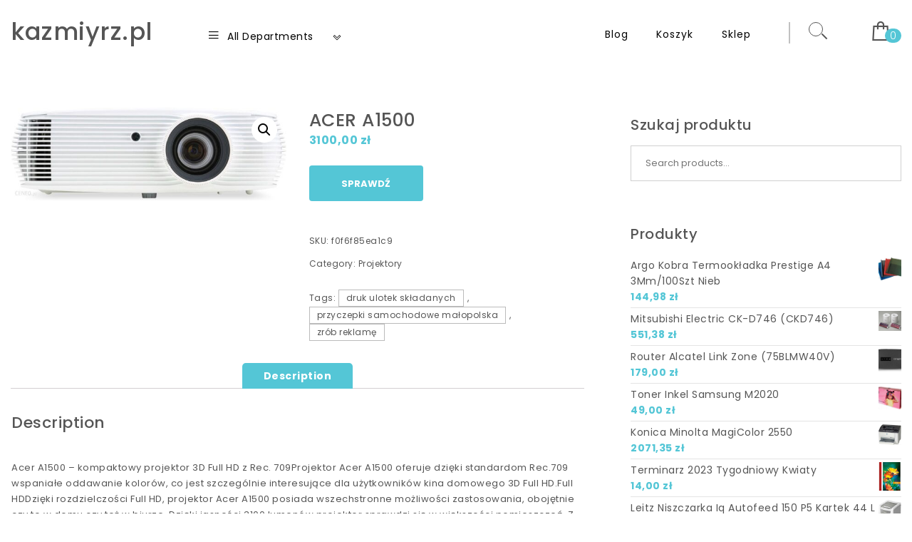

--- FILE ---
content_type: text/html; charset=UTF-8
request_url: https://kazmiyrz.pl/produkt/acer-a1500/
body_size: 16887
content:
<!DOCTYPE html>
<html lang="pl-PL">
<head>
<meta charset="UTF-8">
<meta name="viewport" content="width=device-width, initial-scale=1">
<link rel="profile" href="http://gmpg.org/xfn/11">
<title>Acer A1500 &#8211; kazmiyrz.pl</title>
<meta name='robots' content='max-image-preview:large' />
<link rel='dns-prefetch' href='//fonts.googleapis.com' />
<link rel="alternate" type="application/rss+xml" title="kazmiyrz.pl &raquo; Kanał z wpisami" href="https://kazmiyrz.pl/feed/" />
<link rel="alternate" type="application/rss+xml" title="kazmiyrz.pl &raquo; Kanał z komentarzami" href="https://kazmiyrz.pl/comments/feed/" />
<link rel="alternate" type="application/rss+xml" title="kazmiyrz.pl &raquo; Acer A1500 Kanał z komentarzami" href="https://kazmiyrz.pl/produkt/acer-a1500/feed/" />
<link rel="alternate" title="oEmbed (JSON)" type="application/json+oembed" href="https://kazmiyrz.pl/wp-json/oembed/1.0/embed?url=https%3A%2F%2Fkazmiyrz.pl%2Fprodukt%2Facer-a1500%2F" />
<link rel="alternate" title="oEmbed (XML)" type="text/xml+oembed" href="https://kazmiyrz.pl/wp-json/oembed/1.0/embed?url=https%3A%2F%2Fkazmiyrz.pl%2Fprodukt%2Facer-a1500%2F&#038;format=xml" />
<style id='wp-img-auto-sizes-contain-inline-css' type='text/css'>
img:is([sizes=auto i],[sizes^="auto," i]){contain-intrinsic-size:3000px 1500px}
/*# sourceURL=wp-img-auto-sizes-contain-inline-css */
</style>
<style id='wp-emoji-styles-inline-css' type='text/css'>

	img.wp-smiley, img.emoji {
		display: inline !important;
		border: none !important;
		box-shadow: none !important;
		height: 1em !important;
		width: 1em !important;
		margin: 0 0.07em !important;
		vertical-align: -0.1em !important;
		background: none !important;
		padding: 0 !important;
	}
/*# sourceURL=wp-emoji-styles-inline-css */
</style>
<style id='wp-block-library-inline-css' type='text/css'>
:root{--wp-block-synced-color:#7a00df;--wp-block-synced-color--rgb:122,0,223;--wp-bound-block-color:var(--wp-block-synced-color);--wp-editor-canvas-background:#ddd;--wp-admin-theme-color:#007cba;--wp-admin-theme-color--rgb:0,124,186;--wp-admin-theme-color-darker-10:#006ba1;--wp-admin-theme-color-darker-10--rgb:0,107,160.5;--wp-admin-theme-color-darker-20:#005a87;--wp-admin-theme-color-darker-20--rgb:0,90,135;--wp-admin-border-width-focus:2px}@media (min-resolution:192dpi){:root{--wp-admin-border-width-focus:1.5px}}.wp-element-button{cursor:pointer}:root .has-very-light-gray-background-color{background-color:#eee}:root .has-very-dark-gray-background-color{background-color:#313131}:root .has-very-light-gray-color{color:#eee}:root .has-very-dark-gray-color{color:#313131}:root .has-vivid-green-cyan-to-vivid-cyan-blue-gradient-background{background:linear-gradient(135deg,#00d084,#0693e3)}:root .has-purple-crush-gradient-background{background:linear-gradient(135deg,#34e2e4,#4721fb 50%,#ab1dfe)}:root .has-hazy-dawn-gradient-background{background:linear-gradient(135deg,#faaca8,#dad0ec)}:root .has-subdued-olive-gradient-background{background:linear-gradient(135deg,#fafae1,#67a671)}:root .has-atomic-cream-gradient-background{background:linear-gradient(135deg,#fdd79a,#004a59)}:root .has-nightshade-gradient-background{background:linear-gradient(135deg,#330968,#31cdcf)}:root .has-midnight-gradient-background{background:linear-gradient(135deg,#020381,#2874fc)}:root{--wp--preset--font-size--normal:16px;--wp--preset--font-size--huge:42px}.has-regular-font-size{font-size:1em}.has-larger-font-size{font-size:2.625em}.has-normal-font-size{font-size:var(--wp--preset--font-size--normal)}.has-huge-font-size{font-size:var(--wp--preset--font-size--huge)}.has-text-align-center{text-align:center}.has-text-align-left{text-align:left}.has-text-align-right{text-align:right}.has-fit-text{white-space:nowrap!important}#end-resizable-editor-section{display:none}.aligncenter{clear:both}.items-justified-left{justify-content:flex-start}.items-justified-center{justify-content:center}.items-justified-right{justify-content:flex-end}.items-justified-space-between{justify-content:space-between}.screen-reader-text{border:0;clip-path:inset(50%);height:1px;margin:-1px;overflow:hidden;padding:0;position:absolute;width:1px;word-wrap:normal!important}.screen-reader-text:focus{background-color:#ddd;clip-path:none;color:#444;display:block;font-size:1em;height:auto;left:5px;line-height:normal;padding:15px 23px 14px;text-decoration:none;top:5px;width:auto;z-index:100000}html :where(.has-border-color){border-style:solid}html :where([style*=border-top-color]){border-top-style:solid}html :where([style*=border-right-color]){border-right-style:solid}html :where([style*=border-bottom-color]){border-bottom-style:solid}html :where([style*=border-left-color]){border-left-style:solid}html :where([style*=border-width]){border-style:solid}html :where([style*=border-top-width]){border-top-style:solid}html :where([style*=border-right-width]){border-right-style:solid}html :where([style*=border-bottom-width]){border-bottom-style:solid}html :where([style*=border-left-width]){border-left-style:solid}html :where(img[class*=wp-image-]){height:auto;max-width:100%}:where(figure){margin:0 0 1em}html :where(.is-position-sticky){--wp-admin--admin-bar--position-offset:var(--wp-admin--admin-bar--height,0px)}@media screen and (max-width:600px){html :where(.is-position-sticky){--wp-admin--admin-bar--position-offset:0px}}

/*# sourceURL=wp-block-library-inline-css */
</style><style id='global-styles-inline-css' type='text/css'>
:root{--wp--preset--aspect-ratio--square: 1;--wp--preset--aspect-ratio--4-3: 4/3;--wp--preset--aspect-ratio--3-4: 3/4;--wp--preset--aspect-ratio--3-2: 3/2;--wp--preset--aspect-ratio--2-3: 2/3;--wp--preset--aspect-ratio--16-9: 16/9;--wp--preset--aspect-ratio--9-16: 9/16;--wp--preset--color--black: #000000;--wp--preset--color--cyan-bluish-gray: #abb8c3;--wp--preset--color--white: #ffffff;--wp--preset--color--pale-pink: #f78da7;--wp--preset--color--vivid-red: #cf2e2e;--wp--preset--color--luminous-vivid-orange: #ff6900;--wp--preset--color--luminous-vivid-amber: #fcb900;--wp--preset--color--light-green-cyan: #7bdcb5;--wp--preset--color--vivid-green-cyan: #00d084;--wp--preset--color--pale-cyan-blue: #8ed1fc;--wp--preset--color--vivid-cyan-blue: #0693e3;--wp--preset--color--vivid-purple: #9b51e0;--wp--preset--gradient--vivid-cyan-blue-to-vivid-purple: linear-gradient(135deg,rgb(6,147,227) 0%,rgb(155,81,224) 100%);--wp--preset--gradient--light-green-cyan-to-vivid-green-cyan: linear-gradient(135deg,rgb(122,220,180) 0%,rgb(0,208,130) 100%);--wp--preset--gradient--luminous-vivid-amber-to-luminous-vivid-orange: linear-gradient(135deg,rgb(252,185,0) 0%,rgb(255,105,0) 100%);--wp--preset--gradient--luminous-vivid-orange-to-vivid-red: linear-gradient(135deg,rgb(255,105,0) 0%,rgb(207,46,46) 100%);--wp--preset--gradient--very-light-gray-to-cyan-bluish-gray: linear-gradient(135deg,rgb(238,238,238) 0%,rgb(169,184,195) 100%);--wp--preset--gradient--cool-to-warm-spectrum: linear-gradient(135deg,rgb(74,234,220) 0%,rgb(151,120,209) 20%,rgb(207,42,186) 40%,rgb(238,44,130) 60%,rgb(251,105,98) 80%,rgb(254,248,76) 100%);--wp--preset--gradient--blush-light-purple: linear-gradient(135deg,rgb(255,206,236) 0%,rgb(152,150,240) 100%);--wp--preset--gradient--blush-bordeaux: linear-gradient(135deg,rgb(254,205,165) 0%,rgb(254,45,45) 50%,rgb(107,0,62) 100%);--wp--preset--gradient--luminous-dusk: linear-gradient(135deg,rgb(255,203,112) 0%,rgb(199,81,192) 50%,rgb(65,88,208) 100%);--wp--preset--gradient--pale-ocean: linear-gradient(135deg,rgb(255,245,203) 0%,rgb(182,227,212) 50%,rgb(51,167,181) 100%);--wp--preset--gradient--electric-grass: linear-gradient(135deg,rgb(202,248,128) 0%,rgb(113,206,126) 100%);--wp--preset--gradient--midnight: linear-gradient(135deg,rgb(2,3,129) 0%,rgb(40,116,252) 100%);--wp--preset--font-size--small: 13px;--wp--preset--font-size--medium: 20px;--wp--preset--font-size--large: 36px;--wp--preset--font-size--x-large: 42px;--wp--preset--spacing--20: 0.44rem;--wp--preset--spacing--30: 0.67rem;--wp--preset--spacing--40: 1rem;--wp--preset--spacing--50: 1.5rem;--wp--preset--spacing--60: 2.25rem;--wp--preset--spacing--70: 3.38rem;--wp--preset--spacing--80: 5.06rem;--wp--preset--shadow--natural: 6px 6px 9px rgba(0, 0, 0, 0.2);--wp--preset--shadow--deep: 12px 12px 50px rgba(0, 0, 0, 0.4);--wp--preset--shadow--sharp: 6px 6px 0px rgba(0, 0, 0, 0.2);--wp--preset--shadow--outlined: 6px 6px 0px -3px rgb(255, 255, 255), 6px 6px rgb(0, 0, 0);--wp--preset--shadow--crisp: 6px 6px 0px rgb(0, 0, 0);}:where(.is-layout-flex){gap: 0.5em;}:where(.is-layout-grid){gap: 0.5em;}body .is-layout-flex{display: flex;}.is-layout-flex{flex-wrap: wrap;align-items: center;}.is-layout-flex > :is(*, div){margin: 0;}body .is-layout-grid{display: grid;}.is-layout-grid > :is(*, div){margin: 0;}:where(.wp-block-columns.is-layout-flex){gap: 2em;}:where(.wp-block-columns.is-layout-grid){gap: 2em;}:where(.wp-block-post-template.is-layout-flex){gap: 1.25em;}:where(.wp-block-post-template.is-layout-grid){gap: 1.25em;}.has-black-color{color: var(--wp--preset--color--black) !important;}.has-cyan-bluish-gray-color{color: var(--wp--preset--color--cyan-bluish-gray) !important;}.has-white-color{color: var(--wp--preset--color--white) !important;}.has-pale-pink-color{color: var(--wp--preset--color--pale-pink) !important;}.has-vivid-red-color{color: var(--wp--preset--color--vivid-red) !important;}.has-luminous-vivid-orange-color{color: var(--wp--preset--color--luminous-vivid-orange) !important;}.has-luminous-vivid-amber-color{color: var(--wp--preset--color--luminous-vivid-amber) !important;}.has-light-green-cyan-color{color: var(--wp--preset--color--light-green-cyan) !important;}.has-vivid-green-cyan-color{color: var(--wp--preset--color--vivid-green-cyan) !important;}.has-pale-cyan-blue-color{color: var(--wp--preset--color--pale-cyan-blue) !important;}.has-vivid-cyan-blue-color{color: var(--wp--preset--color--vivid-cyan-blue) !important;}.has-vivid-purple-color{color: var(--wp--preset--color--vivid-purple) !important;}.has-black-background-color{background-color: var(--wp--preset--color--black) !important;}.has-cyan-bluish-gray-background-color{background-color: var(--wp--preset--color--cyan-bluish-gray) !important;}.has-white-background-color{background-color: var(--wp--preset--color--white) !important;}.has-pale-pink-background-color{background-color: var(--wp--preset--color--pale-pink) !important;}.has-vivid-red-background-color{background-color: var(--wp--preset--color--vivid-red) !important;}.has-luminous-vivid-orange-background-color{background-color: var(--wp--preset--color--luminous-vivid-orange) !important;}.has-luminous-vivid-amber-background-color{background-color: var(--wp--preset--color--luminous-vivid-amber) !important;}.has-light-green-cyan-background-color{background-color: var(--wp--preset--color--light-green-cyan) !important;}.has-vivid-green-cyan-background-color{background-color: var(--wp--preset--color--vivid-green-cyan) !important;}.has-pale-cyan-blue-background-color{background-color: var(--wp--preset--color--pale-cyan-blue) !important;}.has-vivid-cyan-blue-background-color{background-color: var(--wp--preset--color--vivid-cyan-blue) !important;}.has-vivid-purple-background-color{background-color: var(--wp--preset--color--vivid-purple) !important;}.has-black-border-color{border-color: var(--wp--preset--color--black) !important;}.has-cyan-bluish-gray-border-color{border-color: var(--wp--preset--color--cyan-bluish-gray) !important;}.has-white-border-color{border-color: var(--wp--preset--color--white) !important;}.has-pale-pink-border-color{border-color: var(--wp--preset--color--pale-pink) !important;}.has-vivid-red-border-color{border-color: var(--wp--preset--color--vivid-red) !important;}.has-luminous-vivid-orange-border-color{border-color: var(--wp--preset--color--luminous-vivid-orange) !important;}.has-luminous-vivid-amber-border-color{border-color: var(--wp--preset--color--luminous-vivid-amber) !important;}.has-light-green-cyan-border-color{border-color: var(--wp--preset--color--light-green-cyan) !important;}.has-vivid-green-cyan-border-color{border-color: var(--wp--preset--color--vivid-green-cyan) !important;}.has-pale-cyan-blue-border-color{border-color: var(--wp--preset--color--pale-cyan-blue) !important;}.has-vivid-cyan-blue-border-color{border-color: var(--wp--preset--color--vivid-cyan-blue) !important;}.has-vivid-purple-border-color{border-color: var(--wp--preset--color--vivid-purple) !important;}.has-vivid-cyan-blue-to-vivid-purple-gradient-background{background: var(--wp--preset--gradient--vivid-cyan-blue-to-vivid-purple) !important;}.has-light-green-cyan-to-vivid-green-cyan-gradient-background{background: var(--wp--preset--gradient--light-green-cyan-to-vivid-green-cyan) !important;}.has-luminous-vivid-amber-to-luminous-vivid-orange-gradient-background{background: var(--wp--preset--gradient--luminous-vivid-amber-to-luminous-vivid-orange) !important;}.has-luminous-vivid-orange-to-vivid-red-gradient-background{background: var(--wp--preset--gradient--luminous-vivid-orange-to-vivid-red) !important;}.has-very-light-gray-to-cyan-bluish-gray-gradient-background{background: var(--wp--preset--gradient--very-light-gray-to-cyan-bluish-gray) !important;}.has-cool-to-warm-spectrum-gradient-background{background: var(--wp--preset--gradient--cool-to-warm-spectrum) !important;}.has-blush-light-purple-gradient-background{background: var(--wp--preset--gradient--blush-light-purple) !important;}.has-blush-bordeaux-gradient-background{background: var(--wp--preset--gradient--blush-bordeaux) !important;}.has-luminous-dusk-gradient-background{background: var(--wp--preset--gradient--luminous-dusk) !important;}.has-pale-ocean-gradient-background{background: var(--wp--preset--gradient--pale-ocean) !important;}.has-electric-grass-gradient-background{background: var(--wp--preset--gradient--electric-grass) !important;}.has-midnight-gradient-background{background: var(--wp--preset--gradient--midnight) !important;}.has-small-font-size{font-size: var(--wp--preset--font-size--small) !important;}.has-medium-font-size{font-size: var(--wp--preset--font-size--medium) !important;}.has-large-font-size{font-size: var(--wp--preset--font-size--large) !important;}.has-x-large-font-size{font-size: var(--wp--preset--font-size--x-large) !important;}
/*# sourceURL=global-styles-inline-css */
</style>

<style id='classic-theme-styles-inline-css' type='text/css'>
/*! This file is auto-generated */
.wp-block-button__link{color:#fff;background-color:#32373c;border-radius:9999px;box-shadow:none;text-decoration:none;padding:calc(.667em + 2px) calc(1.333em + 2px);font-size:1.125em}.wp-block-file__button{background:#32373c;color:#fff;text-decoration:none}
/*# sourceURL=/wp-includes/css/classic-themes.min.css */
</style>
<link rel='stylesheet' id='photoswipe-css' href='https://kazmiyrz.pl/wp-content/plugins/woocommerce/assets/css/photoswipe/photoswipe.min.css?ver=6.4.1' type='text/css' media='all' />
<link rel='stylesheet' id='photoswipe-default-skin-css' href='https://kazmiyrz.pl/wp-content/plugins/woocommerce/assets/css/photoswipe/default-skin/default-skin.min.css?ver=6.4.1' type='text/css' media='all' />
<link rel='stylesheet' id='woocommerce-layout-css' href='https://kazmiyrz.pl/wp-content/plugins/woocommerce/assets/css/woocommerce-layout.css?ver=6.4.1' type='text/css' media='all' />
<link rel='stylesheet' id='woocommerce-smallscreen-css' href='https://kazmiyrz.pl/wp-content/plugins/woocommerce/assets/css/woocommerce-smallscreen.css?ver=6.4.1' type='text/css' media='only screen and (max-width: 768px)' />
<link rel='stylesheet' id='woocommerce-general-css' href='https://kazmiyrz.pl/wp-content/plugins/woocommerce/assets/css/woocommerce.css?ver=6.4.1' type='text/css' media='all' />
<style id='woocommerce-inline-inline-css' type='text/css'>
.woocommerce form .form-row .required { visibility: visible; }
/*# sourceURL=woocommerce-inline-inline-css */
</style>
<link rel='stylesheet' id='bootstrap-css' href='https://kazmiyrz.pl/wp-content/themes/mestore/css/bootstrap.css?ver=3.3.7' type='text/css' media='all' />
<link rel='stylesheet' id='mestore-main-css' href='https://kazmiyrz.pl/wp-content/themes/mestore/style.css?ver=1.3' type='text/css' media='all' />
<link rel='stylesheet' id='blocks-frontend-css' href='https://kazmiyrz.pl/wp-content/themes/mestore/css/blocks-frontend.css?ver=1.3' type='text/css' media='all' />
<link rel='stylesheet' id='line-awesome-css' href='https://kazmiyrz.pl/wp-content/themes/mestore/css/line-awesome.css?ver=1.3.0' type='text/css' media='all' />
<link rel='stylesheet' id='m-customscrollbar-css' href='https://kazmiyrz.pl/wp-content/themes/mestore/css/jquery.mCustomScrollbar.css?ver=3.1.5' type='text/css' media='all' />
<link rel='stylesheet' id='poppins-google-font-css' href='https://fonts.googleapis.com/css2?family=Poppins%3Awght%40300%3B400%3B500%3B700&#038;display=swap&#038;ver=1.0' type='text/css' media='all' />
<link rel='stylesheet' id='mestore-woocommerce-style-css' href='https://kazmiyrz.pl/wp-content/themes/mestore/css/woocommerce-style.css?ver=1.3' type='text/css' media='all' />
<script type="text/javascript" src="https://kazmiyrz.pl/wp-includes/js/jquery/jquery.min.js?ver=3.7.1" id="jquery-core-js"></script>
<script type="text/javascript" src="https://kazmiyrz.pl/wp-includes/js/jquery/jquery-migrate.min.js?ver=3.4.1" id="jquery-migrate-js"></script>
<link rel="https://api.w.org/" href="https://kazmiyrz.pl/wp-json/" /><link rel="alternate" title="JSON" type="application/json" href="https://kazmiyrz.pl/wp-json/wp/v2/product/2469" /><link rel="EditURI" type="application/rsd+xml" title="RSD" href="https://kazmiyrz.pl/xmlrpc.php?rsd" />
<meta name="generator" content="WordPress 6.9" />
<meta name="generator" content="WooCommerce 6.4.1" />
<link rel="canonical" href="https://kazmiyrz.pl/produkt/acer-a1500/" />
<link rel='shortlink' href='https://kazmiyrz.pl/?p=2469' />
  		<style type="text/css" id="mestore-dynamic-style">
    		 .wp-block-cover.alignwide, .wp-block-columns.alignwide, .wc-block-grid__products, .wp-block-cover-image .wp-block-cover__inner-container, .wp-block-cover .wp-block-cover__inner-container{padding:0 15px}a{color:#555;text-decoration:none;transition:all 0.3s ease-in-out}a:hover,a:focus{color:#000;text-decoration:none;transition:all 0.3s ease-in-out}h1,h2,h3,h4,h5,h6{color:#555}.pagination .nav-links .current{background:#54c6d6 !important}form.wpcf7-form input, form.wpcf7-form textarea, form.wpcf7-form radio, form.wpcf7-form checkbox{border:1px solid #d0d0d0;color:#555}form.wpcf7-form input::placeholder, form.wpcf7-form textarea::placeholder{color:#555}form.wpcf7-form input[type="submit"]{color:#fff}form.wpcf7-form label{color:#555;font-weight:300;font-size:12px}button.navbar-toggle, button.navbar-toggle:hover{background:none !important;box-shadow:none}.menu-social li a{color:#555}.menu-social li a:hover{color:#555}header .top-menu-wrapper{margin-top:0px}aside h4.widget-title:hover{color:inherit}.wp-block-group article{width:100%}.wp-block-group article footer{line-height:1.5}.single h1.entry-title a{color:#555;transition:all 0.3s ease-in-out}.blog.single-no-sidebar article{width:49%}.top-menu .navigation > li span.menu-bubble-description, header button[type="submit"], .top-menu .navigation > li > ul > li:hover > a, .top-menu .navigation > li > a:before{background:#54c6d6}.top-menu .navigation > li > ul > li > a:focus, .top-menu .dropdown-menu > li > a:focus, .top-menu .navigation > li > ul > li:focus > a{color:#fff !important;background:#54c6d6}.top-menu .navigation > li > ul > li > ul > li > a:hover{background-color:#54c6d6}article .blog-post .post-date{background:#54c6d6;box-shadow:-1px 0px 10px 0px #54c6d6;-moz-box-shadow:-1px 0px 10px 0px #54c6d6;-webkit-box-shadow:-1px 0px 10px 0px #54c6d6}article .read-more a{color:#000}.top-menu .navigation > li span.menu-bubble-description:after, .header-product-custom-menu ul li span.menu-bubble-description:after{border-color:#54c6d6 transparent}header button[type="submit"]:hover{background:#000}.btntoTop.active:hover{background:#54c6d6;border:1px solid #54c6d6}button, input[type="submit"], input[type="reset"]{background:#54c6d6}button, input[type="submit"]:hover, input[type="reset"]:hover{background:#000}.wp-block-pullquote.alignfull blockquote, .wp-block-pullquote.alignfull p{max-width:100%}footer.entry-footer{display:none}.comment-metadata .edit-link a, .comment-meta .reply a{text-decoration:underline}.wp-block-button__link, .wc-block-grid__product-onsale, .wp-block-search .wp-block-search__button{border:none}li.menu-cart a span.badge, .header-product-custom-menu ul li span.menu-bubble-description, .woocommerce div.product form.cart .button, .woocommerce div.product .woocommerce-tabs ul.tabs li.active, .woocommerce #review_form #respond .form-submit input, .woocommerce .widget_shopping_cart .buttons a, .page .woocommerce-mini-cart__buttons a, .woocommerce.widget_shopping_cart .buttons a{background:#54c6d6}.header-product-custom-menu ul li:hover, .header-product-custom-menu ul li:focus, .header-product-custom-menu ul li .dropdown-menu > li:focus, .header-product-custom-menu ul li .dropdown-menu > li > a:focus{background:#f6f6f6;color:#000}.woocommerce div.product form.cart .button:hover{background:#000}.list-products-section .nav-tabs > li.active > a, .woocommerce-Price-amount{color:#54c6d6}.woocommerce span.onsale{background-color:#54c6d6}.woocommerce ul.products .button.yith-wcqv-button:hover{background:#54c6d6 url(https://kazmiyrz.pl/wp-content/themes/mestore/img/quick-view-hover.svg) no-repeat scroll center 12px !important;background-size:20px !important}.woocommerce ul.products li.product .product_type_grouped:hover, .woocommerce-page ul.products li.product .product_type_grouped:hover, .woocommerce ul.products li.product .product_type_external:hover, .woocommerce-page ul.products li.product .product_type_external:hover, .woocommerce ul.products li.product .product_type_variable:hover, .woocommerce-page ul.products li.product .product_type_variable:hover{background:#54c6d6 url(https://kazmiyrz.pl/wp-content/themes/mestore/img/hand-hover.svg) no-repeat scroll center 5px !important;background-size:20px !important}.woocommerce ul.products li.product .product_type_simple:hover, .woocommerce-page ul.products li.product .product_type_simple:hover{background:#54c6d6 url(https://kazmiyrz.pl/wp-content/themes/mestore/img/cart-hover.svg) no-repeat scroll center 10px !important;background-size:20px !important}.woocommerce .widget_shopping_cart .buttons a:hover, .woocommerce.widget_shopping_cart .buttons a:hover{background:#000}.woocommerce .widget_price_filter .ui-slider .ui-slider-handle, .woocommerce button.button, .woocommerce .widget_price_filter .price_slider_amount .button{background:#54c6d6}.woocommerce button.button:hover, .woocommerce .widget_price_filter .price_slider_amount .button:hover{background:#000}.woocommerce-account .woocommerce a.button, .woocommerce #respond input#submit.alt, .woocommerce a.button.alt, .woocommerce button.button.alt, .woocommerce input.button.alt, .woocommerce .return-to-shop a.button{background:#54c6d6}.woocommerce #respond input#submit.alt:hover, .woocommerce a.button.alt:hover, .woocommerce button.button.alt:hover, .woocommerce input.button.alt:hover, .woocommerce #review_form #respond .form-submit input:hover, .woocommerce .return-to-shop a.button:hover{background:#000}.woocommerce nav.woocommerce-pagination ul li a:focus, .woocommerce nav.woocommerce-pagination ul li a:hover, .woocommerce nav.woocommerce-pagination ul li span.current{background:#54c6d6}.woocommerce .page-title{background:none;padding:0}.single span.date-single{display:none}.single span.author-single{display:none}.single span.comments-single{display:none}@media only screen and (min-width:992px){.style1 .header-wrapper .logo{width:20%}.style1 .header-category-menu{width:18%;float:left}.style1 .top-menu-wrapper{width:62%}.custom-menu-wrapper .navbar-toggle{margin-right:0;padding:0 10px}.header-product-custom-menu .custom-menu-product{width:250px;margin-left:20%}}.menu-search, .menu-search-x{margin-top:10px}.single .content{width:100%}@media (min-width:1200px){.has-blocks h1:not(h1.site-title):not(.blog h1):not(.single h1):not(.archive h1):not(.wp-block-cover__inner-container h1), .has-blocks h2:not(.blog h2):not(.single h2):not(.archive h2):not(.wp-block-cover__inner-container h2), .has-blocks h3:not(.blog h3):not(.single h3):not(.archive h3):not(.wp-block-cover__inner-container h3), .has-blocks h4:not(.blog h4):not(.single h4):not(.archive h4):not(footer h4):not(.wp-block-cover__inner-container h4), .has-blocks h5:not(.blog h5):not(.single h5):not(.archive h5):not(.wp-block-cover__inner-container h5), .has-blocks h6:not(.blog h6):not(.single h6):not(.archive h6):not(.wp-block-cover__inner-container h6), .has-blocks p:not(blockquote p):not(.container p):not(p.site-title):not(p.site-description), .has-blocks blockquote, .has-blocks table, .has-blocks dl, .has-blocks ul:not(ul.header-woo-cart):not(ul.site-header-cart):not(ul.wishlist-icon-container-mobile):not(ul.breadcrumbs-wrapper):not(ul.header-woo-links):not(ul.header-woo-search):not(ul.wishlist-icon-container), .has-blocks ol, .has-blocks address, .has-blocks pre, .has-blocks .wp-block-cover.alignwide, .has-blocks .wp-block-columns.alignwide, .has-blocks .wc-block-grid__products, .has-blocks .wp-block-cover-image .wp-block-cover__inner-container, .has-blocks .wp-block-cover .wp-block-cover__inner-container{max-width:1350px;margin:0 auto}.has-blocks figure.alignleft > p{max-width:1350px;margin:0 auto}}@media (max-width:1200px){.has-blocks h1:not(h1.site-title):not(.blog h1):not(.single h1):not(.archive h1):not(.wp-block-cover__inner-container h1), .has-blocks h2:not(.blog h2):not(.single h2):not(.archive h2):not(.wp-block-cover__inner-container h2), .has-blocks h3:not(.blog h3):not(.single h3):not(.archive h3):not(.wp-block-cover__inner-container h3), .has-blocks h4:not(.blog h4):not(.single h4):not(.archive h4):not(footer h4):not(.wp-block-cover__inner-container h4), .has-blocks h5:not(.blog h5):not(.single h5):not(.archive h5):not(.wp-block-cover__inner-container h5), .has-blocks h6:not(.blog h6):not(.single h6):not(.archive h6):not(.wp-block-cover__inner-container h6), .has-blocks p:not(blockquote p):not(.container p):not(p.site-title):not(p.site-description), .has-blocks blockquote, .has-blocks table, .has-blocks dl, .has-blocks ul:not(ul.header-woo-cart):not(ul.site-header-cart):not(ul.wishlist-icon-container-mobile):not(ul.breadcrumbs-wrapper):not(ul.header-woo-links):not(ul.header-woo-search):not(ul.wishlist-icon-container), .has-blocks ol, .has-blocks address, .has-blocks pre, .has-blocks .wp-block-cover.alignwide, .has-blocks .wp-block-columns.alignwide, .has-blocks .wc-block-grid__products, .has-blocks .wp-block-cover-image .wp-block-cover__inner-container, .has-blocks .wp-block-cover .wp-block-cover__inner-container{width:99%;padding-left:15px;padding-right:15px}.has-blocks figure.alignleft > p{width:99%;padding-left:15px;padding-right:15px}.has-blocks h1,.has-blocks h2,.has-blocks h3,.has-blocks h4,.has-blocks h5,.has-blocks h6{margin-bottom:0}}  		</style>
	<link rel="pingback" href="https://kazmiyrz.pl/xmlrpc.php">
	<noscript><style>.woocommerce-product-gallery{ opacity: 1 !important; }</style></noscript>
			<style type="text/css" id="wp-custom-css">
			.woocommerce ul.products li.product a img {
    height: 230px;
    object-fit: contain;
}

.woocommerce ul.products li.product .woocommerce-loop-product__title {
    height: 90px;
    overflow: hidden;
}
		</style>
		</head>

<body class="wp-singular product-template-default single single-product postid-2469 wp-embed-responsive wp-theme-mestore theme-mestore woocommerce woocommerce-page woocommerce-no-js single-right-sidebar woocommerce-active right-sidebar-checkout right-sidebar-cart">
		    <!-- Header Styles -->
    
<header id="page-inner" class="elementor-menu-anchor theme-menu-wrapper full-width-menu style1 page" role="banner">
	<a class="skip-link screen-reader-text" href="#main">Skip to content</a>
	            <div class="top-bar-main-no-widgets">
                <div class="os-container">
            <div class="row">
                <div class="col-md-12 col-sm-12">
                                    </div>
            </div>
        </div>
        </div>
    	<div id="header-main" class="header-wrapper">
		<div class="os-container">
			<div class="clearfix"></div>
			<div class="logo">
       			                	            								<p class="site-title">
							        <a href="https://kazmiyrz.pl/" rel="home">kazmiyrz.pl</a>
							    </p>
										</div>
			<div class="header-category-menu">
				        <div class="header-inner">
            <div class="left-column">
                <div class="all-categories">
                    <nav class="category-menu" role="navigation">
                        <div class="category-menu-wrapper">
                                    <div class="header-product-custom-menu">
            <div class="custom-menu-wrapper">
                <a href="#" class="title navbar-toggle collapsed" data-toggle="collapse" data-target="#navbar-collapse-2"><i class="la la-bars"></i> All Departments                </a>
                <button type="button" class="navbar-toggle collapsed" data-toggle="collapse" data-target="#navbar-collapse-2">
                    <span><i class="la la-chevron-down"></i><i class="la la-chevron-up"></i></span>
                </button>
            </div>
            <div class="custom-menu-product">
                <div class="collapse navbar-collapse" id="navbar-collapse-2">
                    <ul class="category-custom"><li class="page_item page-item-2 "><a href="https://kazmiyrz.pl/blog/">Blog</a></li>
<li class="page_item page-item-7"><a href="https://kazmiyrz.pl/koszyk/">Koszyk</a></li>
<li class="page_item page-item-6 current_page_parent"><a href="https://kazmiyrz.pl/">Sklep</a></li>
</ul>
                </div>
            </div>
        </div>
                            </div>
                    </nav>
                </div>
            </div>
        </div>
    			</div>

			<div class="top-menu-wrapper">
				<nav class="top-menu" role="navigation" aria-label="primary">
					<div class="menu-header">
						            <ul class="header-woo-cart">
                <li>
                            <ul id="site-header-cart" class="site-header-cart">
            <li class="menu-cart ">
                        <a class="cart-contents" href="https://kazmiyrz.pl/koszyk/" title="View your shopping cart">
            <i class="la la-shopping-bag"></i>
                        <span class="count badge">
                0            </span>
        </a>
                </li>
            <li>
                <div class="widget woocommerce widget_shopping_cart"><div class="widget_shopping_cart_content"></div></div>            </li>
        </ul>
                    </li>
            </ul>
        						<span>MENU </span>
				     	<button type="button" class="hd-bar-opener navbar-toggle collapsed" data-toggle="collapse" data-target="#navbar-collapse-1" aria-expanded="false">
					       	<span class="sr-only">Toggle navigation</span>
					      	<span class="icon-bar"></span>
					       	<span class="icon-bar"></span>
					       	<span class="icon-bar"></span>
				     	</button>
				   	</div>
					<div class="navbar-collapse collapse clearfix" id="navbar-collapse-1">
				   		<ul class="navigation"><li class="page_item page-item-2 "><a href="https://kazmiyrz.pl/blog/">Blog</a></li>
<li class="page_item page-item-7"><a href="https://kazmiyrz.pl/koszyk/">Koszyk</a></li>
<li class="page_item page-item-6 current_page_parent"><a href="https://kazmiyrz.pl/">Sklep</a></li>
</ul>
		             	<div class="woo-menu-links">
			             	   
        <ul class="header-woo-search">
            <li>
                        <div id="search-toggle" class="menu-search hidden-xs"></div>
        <div id="search-box" class="clearfix hidden-xs">
        <form method="get" id="searchform" class="woocommerce-product-search searchform" action="https://kazmiyrz.pl/">
            <div class="search">
                <input type="text" value="" class="product-search" name="s" id="s" placeholder="Szukaj produktu">
                <label for="searchsubmit" class="search-icon"><i class="la la-search"></i></label>
                <input type="submit" id="searchsubmit" value="Search">
                <input type="hidden" name="post_type" value="product"/>
            </div>
        </form>
        </div>
                </li>
        </ul> 
        <ul class="header-woo-links">
            <li>
                            </li>
        </ul>   
    
			             				             	
			             	            <ul class="header-woo-cart">
                <li>
                            <ul id="site-header-cart" class="site-header-cart">
            <li class="menu-cart ">
                        <a class="cart-contents" href="https://kazmiyrz.pl/koszyk/" title="View your shopping cart">
            <i class="la la-shopping-bag"></i>
                        <span class="count badge">
                0            </span>
        </a>
                </li>
            <li>
                <div class="widget woocommerce widget_shopping_cart"><div class="widget_shopping_cart_content"></div></div>            </li>
        </ul>
                    </li>
            </ul>
        			            </div>
				   	</div>
				</nav>
	        </div>
		</div>
    </div>
    <div class="clearfix"></div>
    </header>

<!-- Side Bar -->
<section id="hd-left-bar" class="hd-bar left-align mCustomScrollbar" data-mcs-theme="dark">
    <div class="hd-bar-closer">
        <button><span class="qb-close-button"></span></button>
    </div>
    <div class="hd-bar-wrapper">
        <div class="side-menu">
        	  
        <div class="header-product-search">
                <div class="search-form-wrapper">
        <form method="get" class="woocommerce-product-search" action="https://kazmiyrz.pl/">
            <div class="form-group search">
                                <label class="screen-reader-text" for="woocommerce-product-search-field">Search for:</label>
                <input type="search" id="woocommerce-product-search-field" class="search-field"   placeholder="Search for products" value="" name="s"/>
                <button type="submit" value=""><i class="la la-search" aria-hidden="true"></i> Search</button>
                <input type="hidden" name="post_type" value="product"/>
            </div>
        </form>
    </div>
            </div> 
            	<nav role="navigation">
	            <div class="side-navigation clearfix" id="navbar-collapse-2">
			   		<ul class="navigation"><li class="page_item page-item-2 "><a href="https://kazmiyrz.pl/blog/">Blog</a></li>
<li class="page_item page-item-7"><a href="https://kazmiyrz.pl/koszyk/">Koszyk</a></li>
<li class="page_item page-item-6 current_page_parent"><a href="https://kazmiyrz.pl/">Sklep</a></li>
</ul>
						
			   	</div>
			</nav>
			   
        <ul class="header-woo-search">
            <li>
                        <div id="search-toggle" class="menu-search hidden-xs"></div>
        <div id="search-box" class="clearfix hidden-xs">
        <form method="get" id="searchform" class="woocommerce-product-search searchform" action="https://kazmiyrz.pl/">
            <div class="search">
                <input type="text" value="" class="product-search" name="s" id="s" placeholder="Szukaj produktu">
                <label for="searchsubmit" class="search-icon"><i class="la la-search"></i></label>
                <input type="submit" id="searchsubmit" value="Search">
                <input type="hidden" name="post_type" value="product"/>
            </div>
        </form>
        </div>
                </li>
        </ul> 
        <ul class="header-woo-links">
            <li>
                            </li>
        </ul>   
            </div>
    </div>
</section>
<div class="clearfix"></div>
<div id="content" class="elementor-menu-anchor"></div><div class="page-title">
        </div>
<div class="os-container">
	<div id="primary" class="content-area">
	    <main id="main" class="site-main" role="main">
	    	<div class="content-inner">
	    		<div class="page-content-area">
			        

<div class="row">
						<div id="woo-products-wrapper" class="col-md-9">
						<div class="entry-content">
							<div class="woocommerce">
								<div class="woocommerce-notices-wrapper"></div><div id="product-2469" class="product type-product post-2469 status-publish first instock product_cat-projektory product_tag-druk-ulotek-skladanych product_tag-przyczepki-samochodowe-malopolska product_tag-zrob-reklame has-post-thumbnail product-type-external">

	<div class="woocommerce-product-gallery woocommerce-product-gallery--with-images woocommerce-product-gallery--columns-4 images" data-columns="4" style="opacity: 0; transition: opacity .25s ease-in-out;">
	<figure class="woocommerce-product-gallery__wrapper">
		<div data-thumb="https://kazmiyrz.pl/wp-content/uploads/2022/11/i-acer-a1500-100x100.jpg" data-thumb-alt="" class="woocommerce-product-gallery__image"><a href="https://kazmiyrz.pl/wp-content/uploads/2022/11/i-acer-a1500.jpg"><img width="600" height="201" src="https://kazmiyrz.pl/wp-content/uploads/2022/11/i-acer-a1500-600x201.jpg" class="wp-post-image" alt="" title="i-acer-a1500" data-caption="" data-src="https://kazmiyrz.pl/wp-content/uploads/2022/11/i-acer-a1500.jpg" data-large_image="https://kazmiyrz.pl/wp-content/uploads/2022/11/i-acer-a1500.jpg" data-large_image_width="1260" data-large_image_height="422" decoding="async" fetchpriority="high" srcset="https://kazmiyrz.pl/wp-content/uploads/2022/11/i-acer-a1500-600x201.jpg 600w, https://kazmiyrz.pl/wp-content/uploads/2022/11/i-acer-a1500-300x100.jpg 300w, https://kazmiyrz.pl/wp-content/uploads/2022/11/i-acer-a1500-1024x343.jpg 1024w, https://kazmiyrz.pl/wp-content/uploads/2022/11/i-acer-a1500-768x257.jpg 768w, https://kazmiyrz.pl/wp-content/uploads/2022/11/i-acer-a1500.jpg 1260w" sizes="(max-width: 600px) 100vw, 600px" /></a></div>	</figure>
</div>

	<div class="summary entry-summary">
		<h1 class="product_title entry-title">Acer A1500</h1><p class="price"><span class="woocommerce-Price-amount amount"><bdi>3100,00&nbsp;<span class="woocommerce-Price-currencySymbol">&#122;&#322;</span></bdi></span></p>

<form class="cart" action="https://kazmiyrz.pl/1231" method="get">
	
	<button type="submit" class="single_add_to_cart_button button alt">Sprawdź</button>

	
	</form>

<div class="product_meta">

	
	
		<span class="sku_wrapper">SKU: <span class="sku">f0f6f85ea1c9</span></span>

	
	<span class="posted_in">Category: <a href="https://kazmiyrz.pl/kategoria-produktu/projektory/" rel="tag">Projektory</a></span>
	<span class="tagged_as">Tags: <a href="https://kazmiyrz.pl/tag-produktu/druk-ulotek-skladanych/" rel="tag">druk ulotek składanych</a>, <a href="https://kazmiyrz.pl/tag-produktu/przyczepki-samochodowe-malopolska/" rel="tag">przyczepki samochodowe małopolska</a>, <a href="https://kazmiyrz.pl/tag-produktu/zrob-reklame/" rel="tag">zrób reklamę</a></span>
	
</div>
	</div>

	
	<div class="woocommerce-tabs wc-tabs-wrapper">
		<ul class="tabs wc-tabs" role="tablist">
							<li class="description_tab" id="tab-title-description" role="tab" aria-controls="tab-description">
					<a href="#tab-description">
						Description					</a>
				</li>
					</ul>
					<div class="woocommerce-Tabs-panel woocommerce-Tabs-panel--description panel entry-content wc-tab" id="tab-description" role="tabpanel" aria-labelledby="tab-title-description">
				
	<h2>Description</h2>

<p>Acer A1500 – kompaktowy projektor 3D Full HD z Rec. 709Projektor Acer A1500 oferuje dzięki standardom Rec.709 wspaniałe oddawanie kolorów, co jest szczególnie interesujące dla użytkowników kina domowego 3D Full HD.Full HDDzięki rozdzielczości Full HD, projektor Acer A1500 posiada wszechstronne możliwości zastosowania, obojętnie czy to w domu czy też w biurze. Dzięki jasności 3100 lumenów projektor sprawdzi się w większości pomieszczeń. Z racji tego, że obecnie rozdzielczość Full HD w połączeniu z wysoką jasnością sprawdza się nie tylko w kinie domowym, projektor posiada bardzo dobre przesłanki do zastosowania w salach konferencyjnych, w których często sięga się po prezentacje w wysokiej rozdzielczości, czy to w przypadku tabeli, prezentacji czy też obrazów.sRGB &amp; Rec. 709Dużą zaletą, która czyni projektor Acer A1500 atrakcyjnym do użytku w kinie domowym jest odwzorowanie koła kolorów sRGB, oraz wypełnianie standardów Rec. 709. Oba punkty są możliwe do realizacji dzięki technologii Acer ExaColor, która zapewnia naturalne odwzorowanie kolorów. Technologie te sprawdzają się w szczególności w przypadku filmów. Dzięki standardom Rec.709 projektor A1500 posiada bardzo dobrą jakość obrazu, do czego przyzwyczailiśmy się oglądając telewizję, standard Rec. 709 jest bowiem standardem ogólnoświatowym.3DNaturalnie projektor Acer A1500 jest również projektorem 3D. Wystarczy podłączyć projektor do odtwarzacza 3D Blu-ray poprzez kabel HDMI i gotowe. Projektor Acer pracuje w tej kwestii z technologią DLP Link . Odpowiednie pasujące okulary migawkowe dostępne są jako osprzęt opcjonalny.MHL &amp; 5V USB DCDzięki ukrytemu portowi ze złączem HDMI wspieranym przez MHL we wnętrzu projektora, projektor Acer A1500 posiada możliwość użycia opcjonalnego adaptera Acer MWA3 i zasilania go. Tym samym projektor można wyposażyć w funkcje bezprzewodowe. Kolejnymi funkcjami, które wspierają funkcje bezprzewodowe jest złącze 5V DC USB na tylnej stronie projektora. Poprzez to złącze można zasilać adapter google Chromecast.Wbudowany głośnikWbudowany głośnik projektora posiada moc 10 Wat, który sprawdzi się w małych pomieszczeniach. Do użycia w kinie domowym głośnik jest co prawda za słaby, dlatego sensowne jest użycie nagłośnienia Surround.Cechy charakterystyczneProjetor DLP posiada rozdzielczość 1920 x 1080 pixeli Full HD w formacie 16:9. Jego jasności wynosi 3100 lumenów a kontrast 20000:1. Testy projektora Acer A1500 potwierdzają wartość kontrastu w szczególności w przypadku ciemnych scen w filmach.ZłączaInterfejsy projektora są naprawdę wszechstronne. Projektor posiada dwa wejścia HDMI, jedno na tylnej stronie projektora w obszarze Hidden Port. Do tego dochodzą dwa wejścia VGA oraz wyjście VGA. Do przesyłu analogowych źródeł video mamy do dyspozycji złącze Cinch-Video oraz S-Video. Wbudowany głośnik jest zasilany poprzez złącze 3,5 mm Mini Jack, dostępne jest również wyjście Mini Jack. Do tego dochodzi interfejs RS232 oraz złącze 5V DC USB.ObiektywOptyka projektora Acer A1500 umożliwia otrzymanie obrazu o szerokości 2m z odległości pomiędzy około 300 i 385 cm.Zakres dostawyZakres dostawy obejmuje kabel sieciowy, kabel VGA, zaślepkę obiektywu, pilot z bateriami, torbę, instrukcję obsługi oraz dokładną instrukcję obsługi na płycie CD.PodsumowanieProjektor Acer dzięki swojej rozdzielczości posiada wszechstronne możliwości zastosowania, szczególnie do użytku w kinie domowym.</p>
<p>standardowy wymiar billboardu, bydgoszcz pieczątki, kartki z pytaniami, badania sepowskie, papierowe torby reklamowe, iq 50, drukarnia wizytówek kraków, na czym polega druk offsetowy, torby papierowe szczecin, google fonts polskie, kubek termiczny bydgoszcz, rozmiary wizytowek, emoty z klawiatury</p>
<p>yyyyy</p>
			</div>
		
			</div>


	<section class="related products">

					<h2>Related products</h2>
				
		<ul class="products columns-3">

			
					<li class="product type-product post-450 status-publish first instock product_cat-projektory product_tag-druk-naklejek-warszawa-cennik product_tag-offset-preprint product_tag-roll-up-wydruk product_tag-wymiary-kartki-a2 product_tag-wymiary-wizytowki-do-druku product_tag-znajdz-adres-osoby has-post-thumbnail product-type-external">
	<a href="https://kazmiyrz.pl/produkt/acer-x1328wi/" class="woocommerce-LoopProduct-link woocommerce-loop-product__link"><img width="300" height="208" src="https://kazmiyrz.pl/wp-content/uploads/2022/11/i-acer-x1328wi-300x208.jpg" class="attachment-woocommerce_thumbnail size-woocommerce_thumbnail" alt="" decoding="async" /><h2 class="woocommerce-loop-product__title">Acer X1328Wi</h2>
	<span class="price"><span class="woocommerce-Price-amount amount"><bdi>2152,00&nbsp;<span class="woocommerce-Price-currencySymbol">&#122;&#322;</span></bdi></span></span>
</a><a href="https://kazmiyrz.pl/219" data-quantity="1" class="button product_type_external" data-product_id="450" data-product_sku="9c0b68c2b3af" aria-label="Sprawdź" rel="nofollow">Sprawdź</a></li>

			
					<li class="product type-product post-458 status-publish instock product_cat-projektory product_tag-kolor-bialy-html product_tag-program-indesign product_tag-wymiary-b2 has-post-thumbnail product-type-external">
	<a href="https://kazmiyrz.pl/produkt/sony-vpl-fhz85-czarny/" class="woocommerce-LoopProduct-link woocommerce-loop-product__link"><img width="300" height="288" src="https://kazmiyrz.pl/wp-content/uploads/2022/11/i-sony-vpl-fhz85-czarny-300x288.jpg" class="attachment-woocommerce_thumbnail size-woocommerce_thumbnail" alt="" decoding="async" /><h2 class="woocommerce-loop-product__title">Sony Vpl-Fhz85 Czarny</h2>
	<span class="price"><span class="woocommerce-Price-amount amount"><bdi>28075,99&nbsp;<span class="woocommerce-Price-currencySymbol">&#122;&#322;</span></bdi></span></span>
</a><a href="https://kazmiyrz.pl/223" data-quantity="1" class="button product_type_external" data-product_id="458" data-product_sku="288cc71cbd3f" aria-label="Sprawdź" rel="nofollow">Sprawdź</a></li>

			
					<li class="product type-product post-442 status-publish last instock product_cat-projektory product_tag-czcionka-znaki product_tag-paleta-rgb product_tag-stemple-na-zamowienie product_tag-wymiary-format-a0 has-post-thumbnail product-type-external">
	<a href="https://kazmiyrz.pl/produkt/panasonic-pt-rq13k/" class="woocommerce-LoopProduct-link woocommerce-loop-product__link"><img width="300" height="300" src="https://kazmiyrz.pl/wp-content/uploads/2022/11/i-panasonic-pt-rq13k-scaled-300x300.jpg" class="attachment-woocommerce_thumbnail size-woocommerce_thumbnail" alt="" decoding="async" loading="lazy" srcset="https://kazmiyrz.pl/wp-content/uploads/2022/11/i-panasonic-pt-rq13k-scaled-300x300.jpg 300w, https://kazmiyrz.pl/wp-content/uploads/2022/11/i-panasonic-pt-rq13k-scaled-100x100.jpg 100w, https://kazmiyrz.pl/wp-content/uploads/2022/11/i-panasonic-pt-rq13k-150x150.jpg 150w" sizes="auto, (max-width: 300px) 100vw, 300px" /><h2 class="woocommerce-loop-product__title">Panasonic PT-RQ13K</h2>
	<span class="price"><span class="woocommerce-Price-amount amount"><bdi>290015,00&nbsp;<span class="woocommerce-Price-currencySymbol">&#122;&#322;</span></bdi></span></span>
</a><a href="https://kazmiyrz.pl/215" data-quantity="1" class="button product_type_external" data-product_id="442" data-product_sku="bbc4d324e314" aria-label="Sprawdź" rel="nofollow">Sprawdź</a></li>

			
		</ul>

	</section>
	</div>

							</div>					
						</div><!-- .entry-content -->
					</div>
					<div id="woo-sidebar-wrapper" class="col-md-3">
						<div class="woo-sidebar">
							<div class="entry-content">
								<div class="woocommerce">
									
<aside id="secondary" class="widget-area" role="complementary">
	<div id="woocommerce_product_search-3" class="widget woocommerce widget_product_search"><h3 class="widget-title">Szukaj produktu</h3><form role="search" method="get" class="woocommerce-product-search" action="https://kazmiyrz.pl/">
	<label class="screen-reader-text" for="woocommerce-product-search-field-0">Search for:</label>
	<input type="search" id="woocommerce-product-search-field-0" class="search-field" placeholder="Search products&hellip;" value="" name="s" />
	<button type="submit" value="Search">Search</button>
	<input type="hidden" name="post_type" value="product" />
</form>
</div><div id="woocommerce_products-3" class="widget woocommerce widget_products"><h3 class="widget-title">Produkty</h3><ul class="product_list_widget"><li>
	
	<a href="https://kazmiyrz.pl/produkt/argo-kobra-termookladka-prestige-a4-3mm-100szt-nieb/">
		<img width="300" height="300" src="https://kazmiyrz.pl/wp-content/uploads/2022/11/i-argo-kobra-termookladka-prestige-a4-3mm-100szt-nieb-300x300.jpg" class="attachment-woocommerce_thumbnail size-woocommerce_thumbnail" alt="" decoding="async" loading="lazy" srcset="https://kazmiyrz.pl/wp-content/uploads/2022/11/i-argo-kobra-termookladka-prestige-a4-3mm-100szt-nieb-300x300.jpg 300w, https://kazmiyrz.pl/wp-content/uploads/2022/11/i-argo-kobra-termookladka-prestige-a4-3mm-100szt-nieb-100x100.jpg 100w, https://kazmiyrz.pl/wp-content/uploads/2022/11/i-argo-kobra-termookladka-prestige-a4-3mm-100szt-nieb-150x150.jpg 150w" sizes="auto, (max-width: 300px) 100vw, 300px" />		<span class="product-title">Argo Kobra Termookładka Prestige A4 3Mm/100Szt Nieb</span>
	</a>

				
	<span class="woocommerce-Price-amount amount"><bdi>144,98&nbsp;<span class="woocommerce-Price-currencySymbol">&#122;&#322;</span></bdi></span>
	</li>
<li>
	
	<a href="https://kazmiyrz.pl/produkt/mitsubishi-electric-ck-d746-ckd746/">
		<img width="300" height="266" src="https://kazmiyrz.pl/wp-content/uploads/2022/11/i-mitsubishi-electric-ck-d746-ckd746.jpg" class="attachment-woocommerce_thumbnail size-woocommerce_thumbnail" alt="" decoding="async" loading="lazy" />		<span class="product-title">Mitsubishi Electric CK-D746 (CKD746)</span>
	</a>

				
	<span class="woocommerce-Price-amount amount"><bdi>551,38&nbsp;<span class="woocommerce-Price-currencySymbol">&#122;&#322;</span></bdi></span>
	</li>
<li>
	
	<a href="https://kazmiyrz.pl/produkt/router-alcatel-link-zone-75blmw40v/">
		<img width="300" height="300" src="https://kazmiyrz.pl/wp-content/uploads/2022/11/i-alcatel-link-zone-75blmw40v-300x300.jpg" class="attachment-woocommerce_thumbnail size-woocommerce_thumbnail" alt="" decoding="async" loading="lazy" srcset="https://kazmiyrz.pl/wp-content/uploads/2022/11/i-alcatel-link-zone-75blmw40v-300x300.jpg 300w, https://kazmiyrz.pl/wp-content/uploads/2022/11/i-alcatel-link-zone-75blmw40v-100x100.jpg 100w, https://kazmiyrz.pl/wp-content/uploads/2022/11/i-alcatel-link-zone-75blmw40v-150x150.jpg 150w" sizes="auto, (max-width: 300px) 100vw, 300px" />		<span class="product-title">Router Alcatel Link Zone (75BLMW40V)</span>
	</a>

				
	<span class="woocommerce-Price-amount amount"><bdi>179,00&nbsp;<span class="woocommerce-Price-currencySymbol">&#122;&#322;</span></bdi></span>
	</li>
<li>
	
	<a href="https://kazmiyrz.pl/produkt/toner-inkel-samsung-m2020/">
		<img width="300" height="300" src="https://kazmiyrz.pl/wp-content/uploads/2022/11/i-toner-inkel-samsung-m2020-300x300.jpg" class="attachment-woocommerce_thumbnail size-woocommerce_thumbnail" alt="" decoding="async" loading="lazy" srcset="https://kazmiyrz.pl/wp-content/uploads/2022/11/i-toner-inkel-samsung-m2020-300x300.jpg 300w, https://kazmiyrz.pl/wp-content/uploads/2022/11/i-toner-inkel-samsung-m2020-100x100.jpg 100w, https://kazmiyrz.pl/wp-content/uploads/2022/11/i-toner-inkel-samsung-m2020-150x150.jpg 150w" sizes="auto, (max-width: 300px) 100vw, 300px" />		<span class="product-title">Toner Inkel Samsung M2020</span>
	</a>

				
	<span class="woocommerce-Price-amount amount"><bdi>49,00&nbsp;<span class="woocommerce-Price-currencySymbol">&#122;&#322;</span></bdi></span>
	</li>
<li>
	
	<a href="https://kazmiyrz.pl/produkt/konica-minolta-magicolor-2550/">
		<img width="240" height="221" src="https://kazmiyrz.pl/wp-content/uploads/2022/11/i-konica-minolta-magicolor-2550.jpg" class="attachment-woocommerce_thumbnail size-woocommerce_thumbnail" alt="" decoding="async" loading="lazy" />		<span class="product-title">Konica Minolta MagiColor 2550</span>
	</a>

				
	<span class="woocommerce-Price-amount amount"><bdi>2071,35&nbsp;<span class="woocommerce-Price-currencySymbol">&#122;&#322;</span></bdi></span>
	</li>
<li>
	
	<a href="https://kazmiyrz.pl/produkt/terminarz-2023-tygodniowy-kwiaty/">
		<img width="240" height="300" src="https://kazmiyrz.pl/wp-content/uploads/2022/11/i-terminarz-2023-tygodniowy-kwiaty-240x300.jpg" class="attachment-woocommerce_thumbnail size-woocommerce_thumbnail" alt="" decoding="async" loading="lazy" />		<span class="product-title">Terminarz 2023 Tygodniowy Kwiaty</span>
	</a>

				
	<span class="woocommerce-Price-amount amount"><bdi>14,00&nbsp;<span class="woocommerce-Price-currencySymbol">&#122;&#322;</span></bdi></span>
	</li>
<li>
	
	<a href="https://kazmiyrz.pl/produkt/leitz-niszczarka-iq-autofeed-150-p5-kartek-44-l-kosz/">
		<img width="195" height="292" src="https://kazmiyrz.pl/wp-content/uploads/2022/11/i-leitz-niszczarka-iq-autofeed-150-p5-kartek-44-l-kosz.jpg" class="attachment-woocommerce_thumbnail size-woocommerce_thumbnail" alt="" decoding="async" loading="lazy" />		<span class="product-title">Leitz Niszczarka Iq Autofeed 150 P5 Kartek 44 L Kosz</span>
	</a>

				
	<span class="woocommerce-Price-amount amount"><bdi>2317,00&nbsp;<span class="woocommerce-Price-currencySymbol">&#122;&#322;</span></bdi></span>
	</li>
<li>
	
	<a href="https://kazmiyrz.pl/produkt/hebe-urzadzenie-mobilne-w-kuferku-5w1-iii-ud-mb-dm-lu/">
		<img width="300" height="300" src="https://kazmiyrz.pl/wp-content/uploads/2022/11/i-hebe-urzadzenie-mobilne-w-kuferku-5w1-iii-ud-mb-dm-lu-300x300.jpg" class="attachment-woocommerce_thumbnail size-woocommerce_thumbnail" alt="" decoding="async" loading="lazy" srcset="https://kazmiyrz.pl/wp-content/uploads/2022/11/i-hebe-urzadzenie-mobilne-w-kuferku-5w1-iii-ud-mb-dm-lu-300x300.jpg 300w, https://kazmiyrz.pl/wp-content/uploads/2022/11/i-hebe-urzadzenie-mobilne-w-kuferku-5w1-iii-ud-mb-dm-lu-100x100.jpg 100w, https://kazmiyrz.pl/wp-content/uploads/2022/11/i-hebe-urzadzenie-mobilne-w-kuferku-5w1-iii-ud-mb-dm-lu-150x150.jpg 150w" sizes="auto, (max-width: 300px) 100vw, 300px" />		<span class="product-title">Hebe Urządzenie Mobilne W Kuferku 5W1 Iii Ud Mb Dm Lu</span>
	</a>

				
	<span class="woocommerce-Price-amount amount"><bdi>7850,00&nbsp;<span class="woocommerce-Price-currencySymbol">&#122;&#322;</span></bdi></span>
	</li>
<li>
	
	<a href="https://kazmiyrz.pl/produkt/active-fotel-kosmetyczny-elektr-azzurro-869as-pedi-obrotowy-5-siln-szary/">
		<img width="275" height="300" src="https://kazmiyrz.pl/wp-content/uploads/2022/11/i-active-fotel-kosmetyczny-elektr-azzurro-869as-pedi-obrotowy-5-siln-szary-275x300.jpg" class="attachment-woocommerce_thumbnail size-woocommerce_thumbnail" alt="" decoding="async" loading="lazy" />		<span class="product-title">Active Fotel Kosmetyczny Elektr. Azzurro 869As Pedi Obrotowy 5 Siln. Szary</span>
	</a>

				
	<span class="woocommerce-Price-amount amount"><bdi>8899,98&nbsp;<span class="woocommerce-Price-currencySymbol">&#122;&#322;</span></bdi></span>
	</li>
<li>
	
	<a href="https://kazmiyrz.pl/produkt/diamond-lamps-lampa-do-projektora-epson-v11h293320-lampa-diamond-z-modulem-elplp49/">
		<img width="194" height="184" src="https://kazmiyrz.pl/wp-content/uploads/2022/11/i-diamond-lamps-lampa-do-projektora-epson-v11h293320-lampa-diamond-z-modulem-elplp49.jpg" class="attachment-woocommerce_thumbnail size-woocommerce_thumbnail" alt="" decoding="async" loading="lazy" />		<span class="product-title">Diamond Lamps Lampa do projektora EPSON V11H293320 - lampa Diamond z modułem (ELPLP49)</span>
	</a>

				
	<span class="woocommerce-Price-amount amount"><bdi>1272,80&nbsp;<span class="woocommerce-Price-currencySymbol">&#122;&#322;</span></bdi></span>
	</li>
<li>
	
	<a href="https://kazmiyrz.pl/produkt/hitachi-uchwyt-wiertarski-1-2x20unf-15-13mm-kluczykowy-752058/">
		<img width="240" height="300" src="https://kazmiyrz.pl/wp-content/uploads/2022/11/i-hitachi-uchwyt-wiertarski-1-2-x20unf-1-5-13mm-kluczykowy-752058-240x300.jpg" class="attachment-woocommerce_thumbnail size-woocommerce_thumbnail" alt="" decoding="async" loading="lazy" />		<span class="product-title">Hitachi Uchwyt Wiertarski 1/2"X20Unf, 1,5-13Mm Kluczykowy 752058</span>
	</a>

				
	<span class="woocommerce-Price-amount amount"><bdi>65,00&nbsp;<span class="woocommerce-Price-currencySymbol">&#122;&#322;</span></bdi></span>
	</li>
<li>
	
	<a href="https://kazmiyrz.pl/produkt/laptop-asus-tuf-gaming-a15-156-r5-32gb-960gb-win11-fa506icbhn119wssd960m2pcie/">
		<img width="300" height="232" src="https://kazmiyrz.pl/wp-content/uploads/2022/11/i-asus-tuf-gaming-a15-15-6-r5-32gb-960gb-win11-fa506icbhn119wssd960m2pcie-300x232.jpg" class="attachment-woocommerce_thumbnail size-woocommerce_thumbnail" alt="" decoding="async" loading="lazy" />		<span class="product-title">Laptop Asus Tuf Gaming A15 15,6"/R5/32GB/960GB/Win11 (FA506ICBHN119WSSD960M2PCIE)</span>
	</a>

				
	<span class="woocommerce-Price-amount amount"><bdi>4699,00&nbsp;<span class="woocommerce-Price-currencySymbol">&#122;&#322;</span></bdi></span>
	</li>
<li>
	
	<a href="https://kazmiyrz.pl/produkt/robot-sprzatajacy-eufy-robovac-x8-hybrid-eu/">
		<img width="300" height="300" src="https://kazmiyrz.pl/wp-content/uploads/2022/11/i-robot-sprzatajacy-eufy-robovac-x8-hybrid-eu-300x300.jpg" class="attachment-woocommerce_thumbnail size-woocommerce_thumbnail" alt="" decoding="async" loading="lazy" srcset="https://kazmiyrz.pl/wp-content/uploads/2022/11/i-robot-sprzatajacy-eufy-robovac-x8-hybrid-eu-300x300.jpg 300w, https://kazmiyrz.pl/wp-content/uploads/2022/11/i-robot-sprzatajacy-eufy-robovac-x8-hybrid-eu-100x100.jpg 100w, https://kazmiyrz.pl/wp-content/uploads/2022/11/i-robot-sprzatajacy-eufy-robovac-x8-hybrid-eu-150x150.jpg 150w" sizes="auto, (max-width: 300px) 100vw, 300px" />		<span class="product-title">Robot sprzątający EUFY RoboVac X8 Hybrid EU</span>
	</a>

				
	<span class="woocommerce-Price-amount amount"><bdi>2199,00&nbsp;<span class="woocommerce-Price-currencySymbol">&#122;&#322;</span></bdi></span>
	</li>
<li>
	
	<a href="https://kazmiyrz.pl/produkt/apple-usb-c-muf82zma/">
		<img width="216" height="300" src="https://kazmiyrz.pl/wp-content/uploads/2022/11/i-apple-usb-c-muf82zma-216x300.jpg" class="attachment-woocommerce_thumbnail size-woocommerce_thumbnail" alt="" decoding="async" loading="lazy" />		<span class="product-title">Apple USB-C (MUF82ZMA)</span>
	</a>

				
	<span class="woocommerce-Price-amount amount"><bdi>309,00&nbsp;<span class="woocommerce-Price-currencySymbol">&#122;&#322;</span></bdi></span>
	</li>
<li>
	
	<a href="https://kazmiyrz.pl/produkt/overmax-ovh-vispo-grey/">
		<img width="300" height="274" src="https://kazmiyrz.pl/wp-content/uploads/2022/11/i-overmax-ovh-vispo-grey-300x274.jpg" class="attachment-woocommerce_thumbnail size-woocommerce_thumbnail" alt="" decoding="async" loading="lazy" />		<span class="product-title">Overmax OVH-VISPO GREY</span>
	</a>

				
	<span class="woocommerce-Price-amount amount"><bdi>195,30&nbsp;<span class="woocommerce-Price-currencySymbol">&#122;&#322;</span></bdi></span>
	</li>
</ul></div>
		<div id="recent-posts-3" class="widget widget_recent_entries">
		<h3 class="widget-title">Ostatnie posty</h3>
		<ul>
											<li>
					<a href="https://kazmiyrz.pl/szafki-dla-pracownikow-wykonane-ze-stali-nierdzewnej-nowoczesnosc-i-funkcjonalnosc/">Szafki dla pracowników wykonane ze stali nierdzewnej &#8211; nowoczesność i funkcjonalność</a>
									</li>
											<li>
					<a href="https://kazmiyrz.pl/dlaczego-warto-przechowywac-pieczywo-w-woreczkach/">Dlaczego warto przechowywać pieczywo w woreczkach?</a>
									</li>
											<li>
					<a href="https://kazmiyrz.pl/dlaczego-inwentaryzacja-it-jest-tak-wazna/">Dlaczego inwentaryzacja IT jest tak ważna?</a>
									</li>
											<li>
					<a href="https://kazmiyrz.pl/witaj-swiecie/">Witaj, świecie!</a>
									</li>
					</ul>

		</div><div id="custom_html-3" class="widget_text widget widget_custom_html"><h3 class="widget-title">Polecamy</h3><div class="textwidget custom-html-widget"><p>zzzzz</p></div></div><div id="media_image-3" class="widget widget_media_image"><img width="300" height="86" src="https://kazmiyrz.pl/wp-content/uploads/2022/12/fesido-logo-biale-300x86.png" class="image wp-image-11035  attachment-medium size-medium" alt="logo" style="max-width: 100%; height: auto;" decoding="async" loading="lazy" srcset="https://kazmiyrz.pl/wp-content/uploads/2022/12/fesido-logo-biale-300x86.png 300w, https://kazmiyrz.pl/wp-content/uploads/2022/12/fesido-logo-biale-1024x293.png 1024w, https://kazmiyrz.pl/wp-content/uploads/2022/12/fesido-logo-biale-768x220.png 768w, https://kazmiyrz.pl/wp-content/uploads/2022/12/fesido-logo-biale-600x172.png 600w, https://kazmiyrz.pl/wp-content/uploads/2022/12/fesido-logo-biale.png 1167w" sizes="auto, (max-width: 300px) 100vw, 300px" /></div></aside><!-- #secondary -->

								</div>
							</div>
						</div>
					</div>
					
</div>



		    	</div>
		    </div>
	    </main><!-- #main -->
	</div><!-- #primary -->
</div>

	</div>
	<!-- Begin Footer Section -->
	<footer id="footer">
				<div class="footer-copyrights-wrapper">
			<div class="os-container">
						<div class="row">
            <div class="col-md-6">
                <div class="copyrights">
                    <p>
                        2026                                    <a href="https://kazmiyrz.pl/">kazmiyrz.pl</a>
                                    <span> | Theme by <a href="https://www.spiraclethemes.com/" target="_blank">Spiracle Themes</a></span>
                                                    </p>
                </div>
            </div>
            <div class="col-md-6">
                <div class="custom-menu-product">
                    <div class="collapse navbar-collapse" id="navbar-collapse-4">
                        <ul class="copyrights-custom"><li class="page_item page-item-2 "><a href="https://kazmiyrz.pl/blog/">Blog</a></li>
<li class="page_item page-item-7"><a href="https://kazmiyrz.pl/koszyk/">Koszyk</a></li>
<li class="page_item page-item-6 current_page_parent"><a href="https://kazmiyrz.pl/">Sklep</a></li>
</ul>
                    </div>
                </div>
            </div>
        </div>
			    </div>
		</div>
    </footer>
	<script type="speculationrules">
{"prefetch":[{"source":"document","where":{"and":[{"href_matches":"/*"},{"not":{"href_matches":["/wp-*.php","/wp-admin/*","/wp-content/uploads/*","/wp-content/*","/wp-content/plugins/*","/wp-content/themes/mestore/*","/*\\?(.+)"]}},{"not":{"selector_matches":"a[rel~=\"nofollow\"]"}},{"not":{"selector_matches":".no-prefetch, .no-prefetch a"}}]},"eagerness":"conservative"}]}
</script>
<script type="application/ld+json">{"@context":"https:\/\/schema.org\/","@type":"Product","@id":"https:\/\/kazmiyrz.pl\/produkt\/acer-a1500\/#product","name":"Acer A1500","url":"https:\/\/kazmiyrz.pl\/produkt\/acer-a1500\/","description":"Acer A1500 \u2013 kompaktowy projektor 3D Full HD z Rec. 709Projektor Acer A1500 oferuje dzi\u0119ki standardom Rec.709 wspania\u0142e oddawanie kolor\u00f3w, co jest szczeg\u00f3lnie interesuj\u0105ce dla u\u017cytkownik\u00f3w kina domowego 3D Full HD.Full HDDzi\u0119ki rozdzielczo\u015bci Full HD, projektor Acer A1500 posiada wszechstronne mo\u017cliwo\u015bci zastosowania, oboj\u0119tnie czy to w domu czy te\u017c w biurze. Dzi\u0119ki jasno\u015bci 3100 lumen\u00f3w projektor sprawdzi si\u0119 w wi\u0119kszo\u015bci pomieszcze\u0144. Z racji tego, \u017ce obecnie rozdzielczo\u015b\u0107 Full HD w po\u0142\u0105czeniu z wysok\u0105 jasno\u015bci\u0105 sprawdza si\u0119 nie tylko w kinie domowym, projektor posiada bardzo dobre przes\u0142anki do zastosowania w salach konferencyjnych, w kt\u00f3rych cz\u0119sto si\u0119ga si\u0119 po prezentacje w wysokiej rozdzielczo\u015bci, czy to w przypadku tabeli, prezentacji czy te\u017c obraz\u00f3w.sRGB &amp;amp; Rec. 709Du\u017c\u0105 zalet\u0105, kt\u00f3ra czyni projektor Acer A1500 atrakcyjnym do u\u017cytku w kinie domowym jest odwzorowanie ko\u0142a kolor\u00f3w sRGB, oraz wype\u0142nianie standard\u00f3w Rec. 709. Oba punkty s\u0105 mo\u017cliwe do realizacji dzi\u0119ki technologii Acer ExaColor, kt\u00f3ra zapewnia naturalne odwzorowanie kolor\u00f3w. Technologie te sprawdzaj\u0105 si\u0119 w szczeg\u00f3lno\u015bci w przypadku film\u00f3w. Dzi\u0119ki standardom Rec.709 projektor A1500 posiada bardzo dobr\u0105 jako\u015b\u0107 obrazu, do czego przyzwyczaili\u015bmy si\u0119 ogl\u0105daj\u0105c telewizj\u0119, standard Rec. 709 jest bowiem standardem og\u00f3lno\u015bwiatowym.3DNaturalnie projektor Acer A1500 jest r\u00f3wnie\u017c projektorem 3D. Wystarczy pod\u0142\u0105czy\u0107 projektor do odtwarzacza 3D Blu-ray poprzez kabel HDMI i gotowe. Projektor Acer pracuje w tej kwestii z technologi\u0105 DLP Link . Odpowiednie pasuj\u0105ce okulary migawkowe dost\u0119pne s\u0105 jako osprz\u0119t opcjonalny.MHL &amp;amp; 5V USB DCDzi\u0119ki ukrytemu portowi ze z\u0142\u0105czem HDMI wspieranym przez MHL we wn\u0119trzu projektora, projektor Acer A1500 posiada mo\u017cliwo\u015b\u0107 u\u017cycia opcjonalnego adaptera Acer MWA3 i zasilania go. Tym samym projektor mo\u017cna wyposa\u017cy\u0107 w funkcje bezprzewodowe. Kolejnymi funkcjami, kt\u00f3re wspieraj\u0105 funkcje bezprzewodowe jest z\u0142\u0105cze 5V DC USB na tylnej stronie projektora. Poprzez to z\u0142\u0105cze mo\u017cna zasila\u0107 adapter google Chromecast.Wbudowany g\u0142o\u015bnikWbudowany g\u0142o\u015bnik projektora posiada moc 10 Wat, kt\u00f3ry sprawdzi si\u0119 w ma\u0142ych pomieszczeniach. Do u\u017cycia w kinie domowym g\u0142o\u015bnik jest co prawda za s\u0142aby, dlatego sensowne jest u\u017cycie nag\u0142o\u015bnienia Surround.Cechy charakterystyczneProjetor DLP posiada rozdzielczo\u015b\u0107 1920 x 1080 pixeli Full HD w formacie 16:9. Jego jasno\u015bci wynosi 3100 lumen\u00f3w a kontrast 20000:1. Testy projektora Acer A1500 potwierdzaj\u0105 warto\u015b\u0107 kontrastu w szczeg\u00f3lno\u015bci w przypadku ciemnych scen w filmach.Z\u0142\u0105czaInterfejsy projektora s\u0105 naprawd\u0119 wszechstronne. Projektor posiada dwa wej\u015bcia HDMI, jedno na tylnej stronie projektora w obszarze Hidden Port. Do tego dochodz\u0105 dwa wej\u015bcia VGA oraz wyj\u015bcie VGA. Do przesy\u0142u analogowych \u017ar\u00f3de\u0142 video mamy do dyspozycji z\u0142\u0105cze Cinch-Video oraz S-Video. Wbudowany g\u0142o\u015bnik jest zasilany poprzez z\u0142\u0105cze 3,5 mm Mini Jack, dost\u0119pne jest r\u00f3wnie\u017c wyj\u015bcie Mini Jack. Do tego dochodzi interfejs RS232 oraz z\u0142\u0105cze 5V DC USB.ObiektywOptyka projektora Acer A1500 umo\u017cliwia otrzymanie obrazu o szeroko\u015bci 2m z odleg\u0142o\u015bci pomi\u0119dzy oko\u0142o 300 i 385 cm.Zakres dostawyZakres dostawy obejmuje kabel sieciowy, kabel VGA, za\u015blepk\u0119 obiektywu, pilot z bateriami, torb\u0119, instrukcj\u0119 obs\u0142ugi oraz dok\u0142adn\u0105 instrukcj\u0119 obs\u0142ugi na p\u0142ycie CD.PodsumowanieProjektor Acer dzi\u0119ki swojej rozdzielczo\u015bci posiada wszechstronne mo\u017cliwo\u015bci zastosowania, szczeg\u00f3lnie do u\u017cytku w kinie domowym.\r\n\r\nstandardowy wymiar billboardu, bydgoszcz piecz\u0105tki, kartki z pytaniami, badania sepowskie, papierowe torby reklamowe, iq 50, drukarnia wizyt\u00f3wek krak\u00f3w, na czym polega druk offsetowy, torby papierowe szczecin, google fonts polskie, kubek termiczny bydgoszcz, rozmiary wizytowek, emoty z klawiatury\r\n\r\nyyyyy","image":"https:\/\/kazmiyrz.pl\/wp-content\/uploads\/2022\/11\/i-acer-a1500.jpg","sku":"f0f6f85ea1c9","offers":[{"@type":"Offer","price":"3100.00","priceValidUntil":"2027-12-31","priceSpecification":{"price":"3100.00","priceCurrency":"PLN","valueAddedTaxIncluded":"false"},"priceCurrency":"PLN","availability":"http:\/\/schema.org\/InStock","url":"https:\/\/kazmiyrz.pl\/produkt\/acer-a1500\/","seller":{"@type":"Organization","name":"kazmiyrz.pl","url":"https:\/\/kazmiyrz.pl"}}]}</script>
<div class="pswp" tabindex="-1" role="dialog" aria-hidden="true">
	<div class="pswp__bg"></div>
	<div class="pswp__scroll-wrap">
		<div class="pswp__container">
			<div class="pswp__item"></div>
			<div class="pswp__item"></div>
			<div class="pswp__item"></div>
		</div>
		<div class="pswp__ui pswp__ui--hidden">
			<div class="pswp__top-bar">
				<div class="pswp__counter"></div>
				<button class="pswp__button pswp__button--close" aria-label="Close (Esc)"></button>
				<button class="pswp__button pswp__button--share" aria-label="Share"></button>
				<button class="pswp__button pswp__button--fs" aria-label="Toggle fullscreen"></button>
				<button class="pswp__button pswp__button--zoom" aria-label="Zoom in/out"></button>
				<div class="pswp__preloader">
					<div class="pswp__preloader__icn">
						<div class="pswp__preloader__cut">
							<div class="pswp__preloader__donut"></div>
						</div>
					</div>
				</div>
			</div>
			<div class="pswp__share-modal pswp__share-modal--hidden pswp__single-tap">
				<div class="pswp__share-tooltip"></div>
			</div>
			<button class="pswp__button pswp__button--arrow--left" aria-label="Previous (arrow left)"></button>
			<button class="pswp__button pswp__button--arrow--right" aria-label="Next (arrow right)"></button>
			<div class="pswp__caption">
				<div class="pswp__caption__center"></div>
			</div>
		</div>
	</div>
</div>
	<script type="text/javascript">
		(function () {
			var c = document.body.className;
			c = c.replace(/woocommerce-no-js/, 'woocommerce-js');
			document.body.className = c;
		})();
	</script>
	<script type="text/javascript" src="https://kazmiyrz.pl/wp-content/plugins/woocommerce/assets/js/jquery-blockui/jquery.blockUI.min.js?ver=2.7.0-wc.6.4.1" id="jquery-blockui-js"></script>
<script type="text/javascript" id="wc-add-to-cart-js-extra">
/* <![CDATA[ */
var wc_add_to_cart_params = {"ajax_url":"/wp-admin/admin-ajax.php","wc_ajax_url":"/?wc-ajax=%%endpoint%%","i18n_view_cart":"View cart","cart_url":"https://kazmiyrz.pl/koszyk/","is_cart":"","cart_redirect_after_add":"no"};
//# sourceURL=wc-add-to-cart-js-extra
/* ]]> */
</script>
<script type="text/javascript" src="https://kazmiyrz.pl/wp-content/plugins/woocommerce/assets/js/frontend/add-to-cart.min.js?ver=6.4.1" id="wc-add-to-cart-js"></script>
<script type="text/javascript" src="https://kazmiyrz.pl/wp-content/plugins/woocommerce/assets/js/zoom/jquery.zoom.min.js?ver=1.7.21-wc.6.4.1" id="zoom-js"></script>
<script type="text/javascript" src="https://kazmiyrz.pl/wp-content/plugins/woocommerce/assets/js/flexslider/jquery.flexslider.min.js?ver=2.7.2-wc.6.4.1" id="flexslider-js"></script>
<script type="text/javascript" src="https://kazmiyrz.pl/wp-content/plugins/woocommerce/assets/js/photoswipe/photoswipe.min.js?ver=4.1.1-wc.6.4.1" id="photoswipe-js"></script>
<script type="text/javascript" src="https://kazmiyrz.pl/wp-content/plugins/woocommerce/assets/js/photoswipe/photoswipe-ui-default.min.js?ver=4.1.1-wc.6.4.1" id="photoswipe-ui-default-js"></script>
<script type="text/javascript" id="wc-single-product-js-extra">
/* <![CDATA[ */
var wc_single_product_params = {"i18n_required_rating_text":"Please select a rating","review_rating_required":"yes","flexslider":{"rtl":false,"animation":"slide","smoothHeight":true,"directionNav":false,"controlNav":"thumbnails","slideshow":false,"animationSpeed":500,"animationLoop":false,"allowOneSlide":false},"zoom_enabled":"1","zoom_options":[],"photoswipe_enabled":"1","photoswipe_options":{"shareEl":false,"closeOnScroll":false,"history":false,"hideAnimationDuration":0,"showAnimationDuration":0},"flexslider_enabled":"1"};
//# sourceURL=wc-single-product-js-extra
/* ]]> */
</script>
<script type="text/javascript" src="https://kazmiyrz.pl/wp-content/plugins/woocommerce/assets/js/frontend/single-product.min.js?ver=6.4.1" id="wc-single-product-js"></script>
<script type="text/javascript" src="https://kazmiyrz.pl/wp-content/plugins/woocommerce/assets/js/js-cookie/js.cookie.min.js?ver=2.1.4-wc.6.4.1" id="js-cookie-js"></script>
<script type="text/javascript" id="woocommerce-js-extra">
/* <![CDATA[ */
var woocommerce_params = {"ajax_url":"/wp-admin/admin-ajax.php","wc_ajax_url":"/?wc-ajax=%%endpoint%%"};
//# sourceURL=woocommerce-js-extra
/* ]]> */
</script>
<script type="text/javascript" src="https://kazmiyrz.pl/wp-content/plugins/woocommerce/assets/js/frontend/woocommerce.min.js?ver=6.4.1" id="woocommerce-js"></script>
<script type="text/javascript" id="wc-cart-fragments-js-extra">
/* <![CDATA[ */
var wc_cart_fragments_params = {"ajax_url":"/wp-admin/admin-ajax.php","wc_ajax_url":"/?wc-ajax=%%endpoint%%","cart_hash_key":"wc_cart_hash_0f4b5a7c74434f007d03f83bb9b0ba04","fragment_name":"wc_fragments_0f4b5a7c74434f007d03f83bb9b0ba04","request_timeout":"5000"};
//# sourceURL=wc-cart-fragments-js-extra
/* ]]> */
</script>
<script type="text/javascript" src="https://kazmiyrz.pl/wp-content/plugins/woocommerce/assets/js/frontend/cart-fragments.min.js?ver=6.4.1" id="wc-cart-fragments-js"></script>
<script type="text/javascript" src="https://kazmiyrz.pl/wp-content/themes/mestore/js/bootstrap.js?ver=3.3.7" id="bootstrap-js-js"></script>
<script type="text/javascript" src="https://kazmiyrz.pl/wp-content/themes/mestore/js/jquery.mCustomScrollbar.js?ver=3.1.5" id="m-customscrollbar-js-js"></script>
<script type="text/javascript" id="mestore-script-js-extra">
/* <![CDATA[ */
var mestore_object = {"add_to_cart":"Add to Cart","quick_view":"Quick View","add_to_wishlist":"Add to Wishlist"};
//# sourceURL=mestore-script-js-extra
/* ]]> */
</script>
<script type="text/javascript" src="https://kazmiyrz.pl/wp-content/themes/mestore/js/main.js?ver=1.3" id="mestore-script-js"></script>
<script id="wp-emoji-settings" type="application/json">
{"baseUrl":"https://s.w.org/images/core/emoji/17.0.2/72x72/","ext":".png","svgUrl":"https://s.w.org/images/core/emoji/17.0.2/svg/","svgExt":".svg","source":{"concatemoji":"https://kazmiyrz.pl/wp-includes/js/wp-emoji-release.min.js?ver=6.9"}}
</script>
<script type="module">
/* <![CDATA[ */
/*! This file is auto-generated */
const a=JSON.parse(document.getElementById("wp-emoji-settings").textContent),o=(window._wpemojiSettings=a,"wpEmojiSettingsSupports"),s=["flag","emoji"];function i(e){try{var t={supportTests:e,timestamp:(new Date).valueOf()};sessionStorage.setItem(o,JSON.stringify(t))}catch(e){}}function c(e,t,n){e.clearRect(0,0,e.canvas.width,e.canvas.height),e.fillText(t,0,0);t=new Uint32Array(e.getImageData(0,0,e.canvas.width,e.canvas.height).data);e.clearRect(0,0,e.canvas.width,e.canvas.height),e.fillText(n,0,0);const a=new Uint32Array(e.getImageData(0,0,e.canvas.width,e.canvas.height).data);return t.every((e,t)=>e===a[t])}function p(e,t){e.clearRect(0,0,e.canvas.width,e.canvas.height),e.fillText(t,0,0);var n=e.getImageData(16,16,1,1);for(let e=0;e<n.data.length;e++)if(0!==n.data[e])return!1;return!0}function u(e,t,n,a){switch(t){case"flag":return n(e,"\ud83c\udff3\ufe0f\u200d\u26a7\ufe0f","\ud83c\udff3\ufe0f\u200b\u26a7\ufe0f")?!1:!n(e,"\ud83c\udde8\ud83c\uddf6","\ud83c\udde8\u200b\ud83c\uddf6")&&!n(e,"\ud83c\udff4\udb40\udc67\udb40\udc62\udb40\udc65\udb40\udc6e\udb40\udc67\udb40\udc7f","\ud83c\udff4\u200b\udb40\udc67\u200b\udb40\udc62\u200b\udb40\udc65\u200b\udb40\udc6e\u200b\udb40\udc67\u200b\udb40\udc7f");case"emoji":return!a(e,"\ud83e\u1fac8")}return!1}function f(e,t,n,a){let r;const o=(r="undefined"!=typeof WorkerGlobalScope&&self instanceof WorkerGlobalScope?new OffscreenCanvas(300,150):document.createElement("canvas")).getContext("2d",{willReadFrequently:!0}),s=(o.textBaseline="top",o.font="600 32px Arial",{});return e.forEach(e=>{s[e]=t(o,e,n,a)}),s}function r(e){var t=document.createElement("script");t.src=e,t.defer=!0,document.head.appendChild(t)}a.supports={everything:!0,everythingExceptFlag:!0},new Promise(t=>{let n=function(){try{var e=JSON.parse(sessionStorage.getItem(o));if("object"==typeof e&&"number"==typeof e.timestamp&&(new Date).valueOf()<e.timestamp+604800&&"object"==typeof e.supportTests)return e.supportTests}catch(e){}return null}();if(!n){if("undefined"!=typeof Worker&&"undefined"!=typeof OffscreenCanvas&&"undefined"!=typeof URL&&URL.createObjectURL&&"undefined"!=typeof Blob)try{var e="postMessage("+f.toString()+"("+[JSON.stringify(s),u.toString(),c.toString(),p.toString()].join(",")+"));",a=new Blob([e],{type:"text/javascript"});const r=new Worker(URL.createObjectURL(a),{name:"wpTestEmojiSupports"});return void(r.onmessage=e=>{i(n=e.data),r.terminate(),t(n)})}catch(e){}i(n=f(s,u,c,p))}t(n)}).then(e=>{for(const n in e)a.supports[n]=e[n],a.supports.everything=a.supports.everything&&a.supports[n],"flag"!==n&&(a.supports.everythingExceptFlag=a.supports.everythingExceptFlag&&a.supports[n]);var t;a.supports.everythingExceptFlag=a.supports.everythingExceptFlag&&!a.supports.flag,a.supports.everything||((t=a.source||{}).concatemoji?r(t.concatemoji):t.wpemoji&&t.twemoji&&(r(t.twemoji),r(t.wpemoji)))});
//# sourceURL=https://kazmiyrz.pl/wp-includes/js/wp-emoji-loader.min.js
/* ]]> */
</script>
</body>
</html>